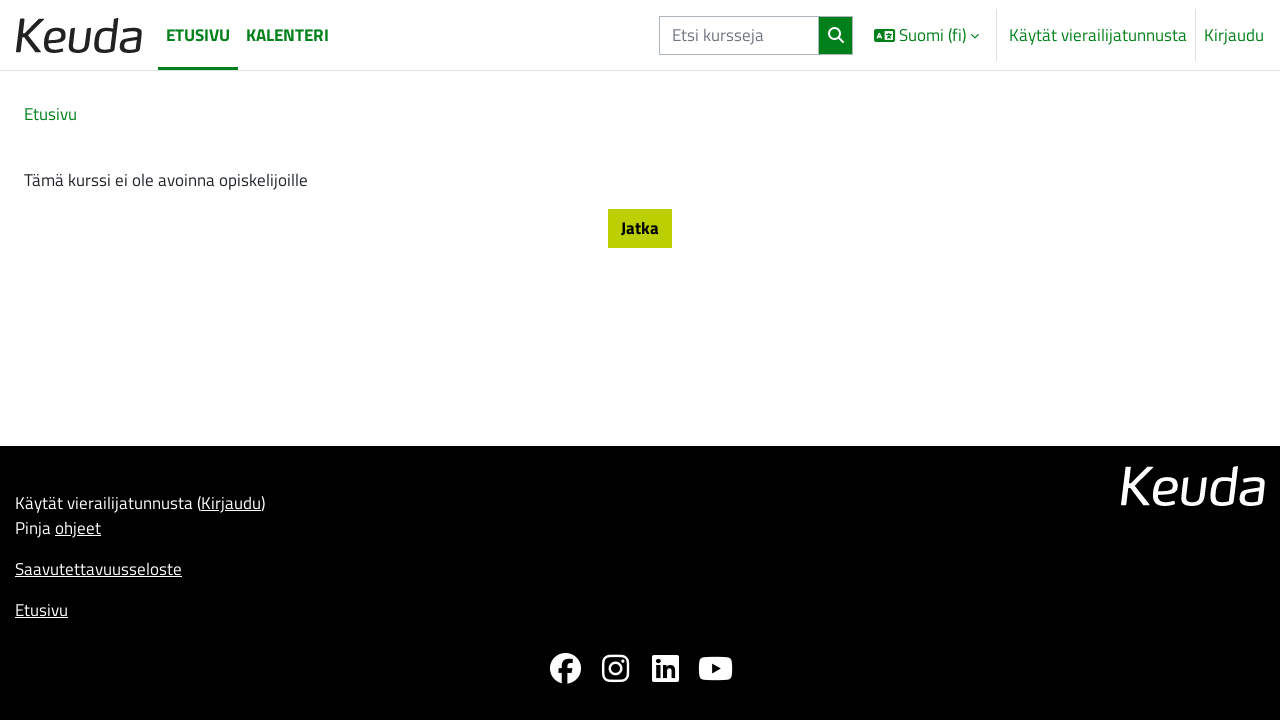

--- FILE ---
content_type: text/html; charset=utf-8
request_url: https://pinja.keuda.fi/course/view.php?id=12864
body_size: 9438
content:
<!DOCTYPE html>

<html  dir="ltr" lang="fi" xml:lang="fi">
<head>
    <title>Ilmoitus | KEUDA</title>
    <link rel="shortcut icon" href="https://pinja.keuda.fi/pluginfile.php/1/theme_maisteriboost/favicon/0/favicon.ico" />
    <meta http-equiv="Content-Type" content="text/html; charset=utf-8" />
<meta name="keywords" content="moodle, Ilmoitus | KEUDA" />
<link rel="stylesheet" type="text/css" href="https://pinja.keuda.fi/theme/yui_combo.php?rollup/3.18.1/yui-moodlesimple-min.css" /><script id="firstthemesheet" type="text/css">/** Required in order to fix style inclusion problems in IE with YUI **/</script><link rel="stylesheet" type="text/css" href="https://pinja.keuda.fi/theme/styles.php/maisteriboost/1765548304_1765548381/all" />
<link rel="stylesheet" type="text/css" href="https://pinja.keuda.fi/course/format/onetopic/styles.php" />
<script>
//<![CDATA[
var M = {}; M.yui = {};
M.pageloadstarttime = new Date();
M.cfg = {"wwwroot":"https:\/\/pinja.keuda.fi","apibase":"https:\/\/pinja.keuda.fi\/r.php\/api","homeurl":{},"sesskey":"0fUFwdv6SW","sessiontimeout":"7200","sessiontimeoutwarning":1200,"themerev":"1765548304","slasharguments":1,"theme":"maisteriboost","iconsystemmodule":"core\/icon_system_fontawesome","jsrev":"1765548173","admin":"admin","svgicons":true,"usertimezone":"Eurooppa\/Helsinki","language":"fi","courseId":1,"courseContextId":93,"contextid":1,"contextInstanceId":0,"langrev":1768960802,"templaterev":"1765548173","siteId":1,"userId":6};var yui1ConfigFn = function(me) {if(/-skin|reset|fonts|grids|base/.test(me.name)){me.type='css';me.path=me.path.replace(/\.js/,'.css');me.path=me.path.replace(/\/yui2-skin/,'/assets/skins/sam/yui2-skin')}};
var yui2ConfigFn = function(me) {var parts=me.name.replace(/^moodle-/,'').split('-'),component=parts.shift(),module=parts[0],min='-min';if(/-(skin|core)$/.test(me.name)){parts.pop();me.type='css';min=''}
if(module){var filename=parts.join('-');me.path=component+'/'+module+'/'+filename+min+'.'+me.type}else{me.path=component+'/'+component+'.'+me.type}};
YUI_config = {"debug":false,"base":"https:\/\/pinja.keuda.fi\/lib\/yuilib\/3.18.1\/","comboBase":"https:\/\/pinja.keuda.fi\/theme\/yui_combo.php?","combine":true,"filter":null,"insertBefore":"firstthemesheet","groups":{"yui2":{"base":"https:\/\/pinja.keuda.fi\/lib\/yuilib\/2in3\/2.9.0\/build\/","comboBase":"https:\/\/pinja.keuda.fi\/theme\/yui_combo.php?","combine":true,"ext":false,"root":"2in3\/2.9.0\/build\/","patterns":{"yui2-":{"group":"yui2","configFn":yui1ConfigFn}}},"moodle":{"name":"moodle","base":"https:\/\/pinja.keuda.fi\/theme\/yui_combo.php?m\/1765548173\/","combine":true,"comboBase":"https:\/\/pinja.keuda.fi\/theme\/yui_combo.php?","ext":false,"root":"m\/1765548173\/","patterns":{"moodle-":{"group":"moodle","configFn":yui2ConfigFn}},"filter":null,"modules":{"moodle-core-handlebars":{"condition":{"trigger":"handlebars","when":"after"}},"moodle-core-blocks":{"requires":["base","node","io","dom","dd","dd-scroll","moodle-core-dragdrop","moodle-core-notification"]},"moodle-core-lockscroll":{"requires":["plugin","base-build"]},"moodle-core-dragdrop":{"requires":["base","node","io","dom","dd","event-key","event-focus","moodle-core-notification"]},"moodle-core-maintenancemodetimer":{"requires":["base","node"]},"moodle-core-event":{"requires":["event-custom"]},"moodle-core-actionmenu":{"requires":["base","event","node-event-simulate"]},"moodle-core-notification":{"requires":["moodle-core-notification-dialogue","moodle-core-notification-alert","moodle-core-notification-confirm","moodle-core-notification-exception","moodle-core-notification-ajaxexception"]},"moodle-core-notification-dialogue":{"requires":["base","node","panel","escape","event-key","dd-plugin","moodle-core-widget-focusafterclose","moodle-core-lockscroll"]},"moodle-core-notification-alert":{"requires":["moodle-core-notification-dialogue"]},"moodle-core-notification-confirm":{"requires":["moodle-core-notification-dialogue"]},"moodle-core-notification-exception":{"requires":["moodle-core-notification-dialogue"]},"moodle-core-notification-ajaxexception":{"requires":["moodle-core-notification-dialogue"]},"moodle-core-chooserdialogue":{"requires":["base","panel","moodle-core-notification"]},"moodle-core_availability-form":{"requires":["base","node","event","event-delegate","panel","moodle-core-notification-dialogue","json"]},"moodle-course-dragdrop":{"requires":["base","node","io","dom","dd","dd-scroll","moodle-core-dragdrop","moodle-core-notification","moodle-course-coursebase","moodle-course-util"]},"moodle-course-util":{"requires":["node"],"use":["moodle-course-util-base"],"submodules":{"moodle-course-util-base":{},"moodle-course-util-section":{"requires":["node","moodle-course-util-base"]},"moodle-course-util-cm":{"requires":["node","moodle-course-util-base"]}}},"moodle-course-categoryexpander":{"requires":["node","event-key"]},"moodle-course-management":{"requires":["base","node","io-base","moodle-core-notification-exception","json-parse","dd-constrain","dd-proxy","dd-drop","dd-delegate","node-event-delegate"]},"moodle-form-dateselector":{"requires":["base","node","overlay","calendar"]},"moodle-form-shortforms":{"requires":["node","base","selector-css3","moodle-core-event"]},"moodle-question-searchform":{"requires":["base","node"]},"moodle-question-chooser":{"requires":["moodle-core-chooserdialogue"]},"moodle-availability_completion-form":{"requires":["base","node","event","moodle-core_availability-form"]},"moodle-availability_date-form":{"requires":["base","node","event","io","moodle-core_availability-form"]},"moodle-availability_grade-form":{"requires":["base","node","event","moodle-core_availability-form"]},"moodle-availability_group-form":{"requires":["base","node","event","moodle-core_availability-form"]},"moodle-availability_grouping-form":{"requires":["base","node","event","moodle-core_availability-form"]},"moodle-availability_language-form":{"requires":["base","node","event","node-event-simulate","moodle-core_availability-form"]},"moodle-availability_profile-form":{"requires":["base","node","event","moodle-core_availability-form"]},"moodle-mod_assign-history":{"requires":["node","transition"]},"moodle-mod_customcert-rearrange":{"requires":["dd-delegate","dd-drag"]},"moodle-mod_quiz-questionchooser":{"requires":["moodle-core-chooserdialogue","moodle-mod_quiz-util","querystring-parse"]},"moodle-mod_quiz-autosave":{"requires":["base","node","event","event-valuechange","node-event-delegate","io-form","datatype-date-format"]},"moodle-mod_quiz-dragdrop":{"requires":["base","node","io","dom","dd","dd-scroll","moodle-core-dragdrop","moodle-core-notification","moodle-mod_quiz-quizbase","moodle-mod_quiz-util-base","moodle-mod_quiz-util-page","moodle-mod_quiz-util-slot","moodle-course-util"]},"moodle-mod_quiz-modform":{"requires":["base","node","event"]},"moodle-mod_quiz-util":{"requires":["node","moodle-core-actionmenu"],"use":["moodle-mod_quiz-util-base"],"submodules":{"moodle-mod_quiz-util-base":{},"moodle-mod_quiz-util-slot":{"requires":["node","moodle-mod_quiz-util-base"]},"moodle-mod_quiz-util-page":{"requires":["node","moodle-mod_quiz-util-base"]}}},"moodle-mod_quiz-toolboxes":{"requires":["base","node","event","event-key","io","moodle-mod_quiz-quizbase","moodle-mod_quiz-util-slot","moodle-core-notification-ajaxexception"]},"moodle-mod_quiz-quizbase":{"requires":["base","node"]},"moodle-message_airnotifier-toolboxes":{"requires":["base","node","io"]},"moodle-editor_atto-editor":{"requires":["node","transition","io","overlay","escape","event","event-simulate","event-custom","node-event-html5","node-event-simulate","yui-throttle","moodle-core-notification-dialogue","moodle-editor_atto-rangy","handlebars","timers","querystring-stringify"]},"moodle-editor_atto-plugin":{"requires":["node","base","escape","event","event-outside","handlebars","event-custom","timers","moodle-editor_atto-menu"]},"moodle-editor_atto-menu":{"requires":["moodle-core-notification-dialogue","node","event","event-custom"]},"moodle-editor_atto-rangy":{"requires":[]},"moodle-report_eventlist-eventfilter":{"requires":["base","event","node","node-event-delegate","datatable","autocomplete","autocomplete-filters"]},"moodle-report_loglive-fetchlogs":{"requires":["base","event","node","io","node-event-delegate"]},"moodle-gradereport_history-userselector":{"requires":["escape","event-delegate","event-key","handlebars","io-base","json-parse","moodle-core-notification-dialogue"]},"moodle-qbank_editquestion-chooser":{"requires":["moodle-core-chooserdialogue"]},"moodle-tool_lp-dragdrop-reorder":{"requires":["moodle-core-dragdrop"]},"moodle-assignfeedback_editpdf-editor":{"requires":["base","event","node","io","graphics","json","event-move","event-resize","transition","querystring-stringify-simple","moodle-core-notification-dialog","moodle-core-notification-alert","moodle-core-notification-warning","moodle-core-notification-exception","moodle-core-notification-ajaxexception"]},"moodle-atto_accessibilitychecker-button":{"requires":["color-base","moodle-editor_atto-plugin"]},"moodle-atto_accessibilityhelper-button":{"requires":["moodle-editor_atto-plugin"]},"moodle-atto_align-button":{"requires":["moodle-editor_atto-plugin"]},"moodle-atto_bold-button":{"requires":["moodle-editor_atto-plugin"]},"moodle-atto_charmap-button":{"requires":["moodle-editor_atto-plugin"]},"moodle-atto_clear-button":{"requires":["moodle-editor_atto-plugin"]},"moodle-atto_collapse-button":{"requires":["moodle-editor_atto-plugin"]},"moodle-atto_emojipicker-button":{"requires":["moodle-editor_atto-plugin"]},"moodle-atto_emoticon-button":{"requires":["moodle-editor_atto-plugin"]},"moodle-atto_equation-button":{"requires":["moodle-editor_atto-plugin","moodle-core-event","io","event-valuechange","tabview","array-extras"]},"moodle-atto_fontfamily-button":{"requires":["moodle-editor_atto-plugin"]},"moodle-atto_fullscreen-button":{"requires":["event-resize","moodle-editor_atto-plugin"]},"moodle-atto_h5p-button":{"requires":["moodle-editor_atto-plugin"]},"moodle-atto_html-button":{"requires":["promise","moodle-editor_atto-plugin","moodle-atto_html-beautify","moodle-atto_html-codemirror","event-valuechange"]},"moodle-atto_html-beautify":{},"moodle-atto_html-codemirror":{"requires":["moodle-atto_html-codemirror-skin"]},"moodle-atto_image-button":{"requires":["moodle-editor_atto-plugin"]},"moodle-atto_indent-button":{"requires":["moodle-editor_atto-plugin"]},"moodle-atto_italic-button":{"requires":["moodle-editor_atto-plugin"]},"moodle-atto_link-button":{"requires":["moodle-editor_atto-plugin"]},"moodle-atto_managefiles-usedfiles":{"requires":["node","escape"]},"moodle-atto_managefiles-button":{"requires":["moodle-editor_atto-plugin"]},"moodle-atto_media-button":{"requires":["moodle-editor_atto-plugin","moodle-form-shortforms"]},"moodle-atto_multilang2-button":{"requires":["moodle-editor_atto-plugin"]},"moodle-atto_noautolink-button":{"requires":["moodle-editor_atto-plugin"]},"moodle-atto_orderedlist-button":{"requires":["moodle-editor_atto-plugin"]},"moodle-atto_poodll-button":{"requires":["moodle-editor_atto-plugin"]},"moodle-atto_recordrtc-recording":{"requires":["moodle-atto_recordrtc-button"]},"moodle-atto_recordrtc-button":{"requires":["moodle-editor_atto-plugin","moodle-atto_recordrtc-recording"]},"moodle-atto_rtl-button":{"requires":["moodle-editor_atto-plugin"]},"moodle-atto_strike-button":{"requires":["moodle-editor_atto-plugin"]},"moodle-atto_styles-button":{"requires":["moodle-editor_atto-plugin"]},"moodle-atto_subscript-button":{"requires":["moodle-editor_atto-plugin"]},"moodle-atto_superscript-button":{"requires":["moodle-editor_atto-plugin"]},"moodle-atto_table-button":{"requires":["moodle-editor_atto-plugin","moodle-editor_atto-menu","event","event-valuechange"]},"moodle-atto_teamsmeeting-button":{"requires":["moodle-editor_atto-plugin"]},"moodle-atto_title-button":{"requires":["moodle-editor_atto-plugin"]},"moodle-atto_underline-button":{"requires":["moodle-editor_atto-plugin"]},"moodle-atto_undo-button":{"requires":["moodle-editor_atto-plugin"]},"moodle-atto_unorderedlist-button":{"requires":["moodle-editor_atto-plugin"]}}},"gallery":{"name":"gallery","base":"https:\/\/pinja.keuda.fi\/lib\/yuilib\/gallery\/","combine":true,"comboBase":"https:\/\/pinja.keuda.fi\/theme\/yui_combo.php?","ext":false,"root":"gallery\/1765548173\/","patterns":{"gallery-":{"group":"gallery"}}}},"modules":{"core_filepicker":{"name":"core_filepicker","fullpath":"https:\/\/pinja.keuda.fi\/lib\/javascript.php\/1765548173\/repository\/filepicker.js","requires":["base","node","node-event-simulate","json","async-queue","io-base","io-upload-iframe","io-form","yui2-treeview","panel","cookie","datatable","datatable-sort","resize-plugin","dd-plugin","escape","moodle-core_filepicker","moodle-core-notification-dialogue"]},"core_comment":{"name":"core_comment","fullpath":"https:\/\/pinja.keuda.fi\/lib\/javascript.php\/1765548173\/comment\/comment.js","requires":["base","io-base","node","json","yui2-animation","overlay","escape"]}},"logInclude":[],"logExclude":[],"logLevel":null};
M.yui.loader = {modules: {}};

//]]>
</script>

<link rel="stylesheet" href="//use.typekit.net/uxm5omb.css">
    <meta name="viewport" content="width=device-width, initial-scale=1.0">
</head>

<body  id="page-course-view" class="format-site  path-course chrome dir-ltr lang-fi yui-skin-sam yui3-skin-sam pinja-keuda-fi pagelayout-base course-1 context-1 theme uses-drawers drawer-open-index" >
<div class="toast-wrapper mx-auto py-0 fixed-top" role="status" aria-live="polite"></div>
<div id="page-wrapper" class="d-print-block">

    <div>
    <a class="sr-only sr-only-focusable" href="#maincontent">Siirry pääsisältöön</a>
</div><script src="https://pinja.keuda.fi/lib/javascript.php/1765548173/lib/polyfills/polyfill.js"></script>
<script src="https://pinja.keuda.fi/theme/yui_combo.php?rollup/3.18.1/yui-moodlesimple-min.js"></script><script src="https://pinja.keuda.fi/lib/javascript.php/1765548173/lib/javascript-static.js"></script>
<script>
//<![CDATA[
document.body.className += ' jsenabled';
//]]>
</script>


        <nav class="navbar fixed-top navbar-expand" aria-label="Sivuston navigointi">
            <button class="navbar-toggler aabtn d-block d-md-none px-1 my-1 border-0" data-toggler="drawers" data-action="toggle" data-target="theme_boost-drawers-primary">
                <span class="navbar-toggler-icon"></span>
                <span class="sr-only">Sivupaneeli</span>
            </button>
        
                    <a href="https://pinja.keuda.fi" class="navbar-brand" data-toggle="tooltip" data-placement="bottom" title="Etusivu" aria-label="Etusivu">
                        <img class="site-logo" src="//pinja.keuda.fi/pluginfile.php/1/theme_maisteriboost/logo/1765548304/logo.svg" alt="Sivuston logo">
                    </a>    
        
                <div class="primary-navigation">
                    <nav class="moremenu navigation">
                        <ul id="moremenu-6976c123c3e41-navbar-nav" role="menubar" class="nav more-nav navbar-nav">
                                    <li data-key="home" class="nav-item" role="none" data-forceintomoremenu="false">
                                                <a role="menuitem" class="nav-link active "
                                                    href="https://pinja.keuda.fi/"
                                                    
                                                    aria-current="true"
                                                    data-disableactive="true"
                                                    
                                                >
                                                    Etusivu
                                                </a>
                                    </li>
                                    <li data-key="calendar" class="nav-item" role="none" data-forceintomoremenu="false">
                                                <a role="menuitem" class="nav-link  "
                                                    href="https://pinja.keuda.fi/calendar/view.php?view=month"
                                                    
                                                    
                                                    data-disableactive="true"
                                                    tabindex="-1"
                                                >
                                                    Kalenteri
                                                </a>
                                    </li>
                            <li role="none" class="nav-item dropdown dropdownmoremenu d-none" data-region="morebutton">
                                <a class="dropdown-toggle nav-link " href="#" id="moremenu-dropdown-6976c123c3e41" role="menuitem" data-toggle="dropdown" aria-haspopup="true" aria-expanded="false" tabindex="-1">
                                    Lisää
                                </a>
                                <ul class="dropdown-menu dropdown-menu-left" data-region="moredropdown" aria-labelledby="moremenu-dropdown-6976c123c3e41" role="menu">
                                </ul>
                            </li>
                        </ul>
                    </nav>
                </div>
        
            <!-- Visibility via settings -->
            
        
            <div class="navbar-nav d-none d-md-flex my-1 px-1">
                
                <!-- page_heading_menu -->
                
            </div>
        
            <div id="usernavigation" class="navbar-nav ml-auto">
                    <div class="navbar-course-search d-none d-md-block">
                        <form action='https://pinja.keuda.fi/course/search.php' id='navbar-course-search' method='get' class='nav-link'>
                            <input type='text' aria-label="Etsi kursseja" name='search' class='form-control' size="15" id='coursesearchbox' placeholder="Etsi kursseja">
                            <button type='submit' class='btn course-search-btn'>
                                <i class='icon fa-solid fa-magnifying-glass fa-fw' aria-hidden='true'></i>
                            </button>
                        </form>
                    </div>
                    <div class="langmenu">
                        <div class="dropdown show">
                            <a href="#" role="button" id="lang-menu-toggle" data-toggle="dropdown" aria-label="Valittu kieli: Suomi ‎(fi)‎" aria-haspopup="true" aria-controls="lang-action-menu" class="btn dropdown-toggle">
                                <i class="icon fa fa-language fa-fw me-1" aria-hidden="true"></i>
                                <span class="langbutton">
                                    Suomi ‎(fi)‎
                                </span>
                                <b class="caret"></b>
                            </a>
                            <div role="menu" aria-labelledby="lang-menu-toggle" id="lang-action-menu" class="dropdown-menu dropdown-menu-right">
                                        <a href="https://pinja.keuda.fi/course/view.php?id=12864&amp;lang=en" class="dropdown-item ps-5" role="menuitem" 
                                                lang="en" >
                                            English ‎(en)‎
                                        </a>
                                        <a href="https://pinja.keuda.fi/course/view.php?id=12864&amp;lang=sv_fi" class="dropdown-item ps-5" role="menuitem" 
                                                lang="sv" >
                                            Finlandssvenska ‎(sv_fi)‎
                                        </a>
                                        <a href="#" class="dropdown-item ps-5" role="menuitem" aria-current="true"
                                                >
                                            Suomi ‎(fi)‎
                                        </a>
                                        <a href="https://pinja.keuda.fi/course/view.php?id=12864&amp;lang=sv" class="dropdown-item ps-5" role="menuitem" 
                                                lang="sv" >
                                            Svenska ‎(sv)‎
                                        </a>
                            </div>
                        </div>
                    </div>
                    <div class="divider border-left h-75 align-self-center mx-1"></div>
                
                
                <div class="d-flex align-items-stretch usermenu-container" data-region="usermenu">
                        <div class="usermenu">
                                <span class="login ps-2">
                                        Käytät vierailijatunnusta
                                        <div class="divider border-start h-75 align-self-center mx-2"></div>
                                        <a href="https://pinja.keuda.fi/login/index.php">Kirjaudu</a>
                                </span>
                        </div>
                </div>
                
            </div>
                <div class="mobile-search d-block d-md-none">
                    <form action='https://pinja.keuda.fi/course/search.php' method='get'>
                        <input id="search" type='text' aria-label="Etsi kursseja" name='search' autocomplete="off" class="search-input" placeholder="Etsi kursseja">
                        <div class="search"></div>
                    </form>
                </div>        </nav>
        

<div  class="drawer drawer-left drawer-primary d-print-none not-initialized" data-region="fixed-drawer" id="theme_boost-drawers-primary" data-preference="" data-state="show-drawer-primary" data-forceopen="0" data-close-on-resize="1">
    <div class="drawerheader">
        <div class="mmdrawer-header-row d-flex flex-row align-items-center w-100">
            <button
                class="btn drawertoggle icon-no-margin hidden"
                data-toggler="drawers"
                data-action="closedrawer"
                data-target="theme_boost-drawers-primary"
                data-placement="right"
                title="Sulje"
            >
                <i class="icon fa-solid fa-square-xmark fa-fw" aria-hidden="true" style="font-size: 2rem;"></i>
            </button>
            <div class="drawerheadercontent hidden">
                
            </div>
        </div>
        
    </div>

    
    
    <div class="drawercontent drag-container" data-usertour="scroller">
                <div class="list-group">
                <a href="https://pinja.keuda.fi/" class="list-group-item list-group-item-action active " aria-current="true">
                    Etusivu
                </a>
                <a href="https://pinja.keuda.fi/calendar/view.php?view=month" class="list-group-item list-group-item-action  " >
                    Kalenteri
                </a>
            <!-- Visibility via settings -->
            
        </div>

    </div>
</div>
    <div id="page" data-region="mainpage" data-usertour="scroller" class="drawers   drag-container">
        
        
        <div id="topofscroll" class="main-inner container-fluid ">
            <div class="drawer-toggles d-flex">
            </div>
            
            <header id="page-header" class="header-maxwidth d-print-none">
    <div class="w-100">
        <div class="d-flex flex-wrap">
            <div id="page-navbar">
                <nav aria-label="Navigointipalkki">
    <ol class="breadcrumb">
                <li class="breadcrumb-item">
                    <a href="https://pinja.keuda.fi/"
                        aria-current="page"
                        
                        
                    >
                        Etusivu
                    </a>
                </li>
        </ol>
</nav>
            </div>
            <div class="ms-auto d-flex">
                
            </div>
            <div id="course-header">
                
            </div>
        </div>
        <div class="d-flex align-items-center">
            <div class="me-auto d-flex flex-column">
                <div>
                    <div class="page-context-header d-flex flex-wrap align-items-center mb-2">
    <div class="page-header-headings">
        <h1 class="h2 mb-0"></h1>
    </div>
</div>
                </div>
                <div>
                </div>
            </div>
            <div class="header-actions-container ms-auto" data-region="header-actions-container">
            </div>
        </div>
    </div>
</header>
            
              <aside id="block-region-content"  class="block-region yui3-dd-drop" data-blockregion="content" data-droptarget="1"></aside>
            <div id="page-content" class="pb-3 d-print-block">
                <div id="region-main-box">
                    <section id="region-main" aria-label="Sisältö">


                        <span class="notifications" id="user-notifications"></span>
                        
                        <div role="main"><span id="maincontent"></span><div id="notice" class="box py-3 generalbox">Tämä kurssi ei ole avoinna opiskelijoille</div><div class="continuebutton">
    <form method="get" action="https://pinja.keuda.fi/" >
        <button type="submit" class="btn btn-primary"
            id="single_button6976c123c32d86"
            
            
            >Jatka</button>
    </form>
</div></div>
                            
                        
                         
                        <aside id="block-region-bottom" class="block-region yui3-dd-drop" data-blockregion="bottom" data-droptarget="1"></aside>
                    </section>
                </div>
            </div>
        </div>
        
        <footer id="page-footer">
            <div class="container-fluid ">
                <div class="row ">
                    <div class="col-md-6 mt-md-0 mt-3">
                        <div id="course-footer">
                            
                        </div>
                        </br>
                        <div class="logininfo">
                            <div class="logininfo">Käytät vierailijatunnusta (<a href="https://pinja.keuda.fi/login/index.php">Kirjaudu</a>)</div>
                        </div>
                        
                        
                        
                        <div class="text_to_html"><p><span dir="ltr" style="text-align:left;">Pinja <a href="https://ohjeet.mediamaisteri.com/" target="_blank" rel="noreferrer noopener">ohjeet</a></span></p><p dir="ltr" style="text-align:left;"><a href="https://pinja.keuda.fi/pluginfile.php/825434/mod_resource/content/1/Saavutettavuusseloste_Pinja.pdf" target="_blank" rel="noreferrer noopener">Saavutettavuusseloste</a></p></div>
        
                        <div class="tool_usertours-resettourcontainer"></div>
                        <a href="https://pinja.keuda.fi/">Etusivu</a>
                        <nav class="nav navbar-nav d-md-none" aria-label="Mukautettu valikko">
                                <ul class="list-unstyled pt-3">
                                                    <li><a href="#" title="Kieli">Suomi ‎(fi)‎</a></li>
                                                <li>
                                                    <ul class="list-unstyled ms-3">
                                                                        <li><a href="https://pinja.keuda.fi/course/view.php?id=12864&amp;lang=en" title="Kieli">English ‎(en)‎</a></li>
                                                                        <li><a href="https://pinja.keuda.fi/course/view.php?id=12864&amp;lang=sv_fi" title="Kieli">Finlandssvenska ‎(sv_fi)‎</a></li>
                                                                        <li><a href="https://pinja.keuda.fi/course/view.php?id=12864&amp;lang=fi" title="Kieli">Suomi ‎(fi)‎</a></li>
                                                                        <li><a href="https://pinja.keuda.fi/course/view.php?id=12864&amp;lang=sv" title="Kieli">Svenska ‎(sv)‎</a></li>
                                                    </ul>
                                                </li>
                                </ul>
                        </nav>
                        
<script>
if (document.getElementById) {

   const loginElement = document.getElementById('login');
const forgetPassElement = document.querySelector('.forgetpass');

const observer = new MutationObserver(mutations => {
  mutations.forEach(mutation => {
    if (mutation.attributeName === 'style') {
      const computedStyle = window.getComputedStyle(loginElement);
      const isLoginVisible = computedStyle.display === 'block';
      
      if (isLoginVisible) {
        forgetPassElement.style.display = 'block';
      } else {
        forgetPassElement.style.display = 'none';
      }
    }
  });
});

const config = { attributes: true };

observer.observe(loginElement, config);
}
</script><script>
//<![CDATA[
var require = {
    baseUrl : 'https://pinja.keuda.fi/lib/requirejs.php/1765548173/',
    // We only support AMD modules with an explicit define() statement.
    enforceDefine: true,
    skipDataMain: true,
    waitSeconds : 0,

    paths: {
        jquery: 'https://pinja.keuda.fi/lib/javascript.php/1765548173/lib/jquery/jquery-3.7.1.min',
        jqueryui: 'https://pinja.keuda.fi/lib/javascript.php/1765548173/lib/jquery/ui-1.13.2/jquery-ui.min',
        jqueryprivate: 'https://pinja.keuda.fi/lib/javascript.php/1765548173/lib/requirejs/jquery-private'
    },

    // Custom jquery config map.
    map: {
      // '*' means all modules will get 'jqueryprivate'
      // for their 'jquery' dependency.
      '*': { jquery: 'jqueryprivate' },

      // 'jquery-private' wants the real jQuery module
      // though. If this line was not here, there would
      // be an unresolvable cyclic dependency.
      jqueryprivate: { jquery: 'jquery' }
    }
};

//]]>
</script>
<script src="https://pinja.keuda.fi/lib/javascript.php/1765548173/lib/requirejs/require.min.js"></script>
<script>
//<![CDATA[
M.util.js_pending("core/first");
require(['core/first'], function() {
require(['core/prefetch'])
;
require(["media_videojs/loader"], function(loader) {
    loader.setUp('fi');
});;
M.util.js_pending('filter_mathjaxloader/loader'); require(['filter_mathjaxloader/loader'], function(amd) {amd.configure({"mathjaxconfig":"\nMathJax.Hub.Config({\n    config: [\"Accessible.js\", \"Safe.js\"],\n    errorSettings: { message: [\"!\"] },\n    skipStartupTypeset: true,\n    messageStyle: \"none\"\n});\n","lang":"fi"}); M.util.js_complete('filter_mathjaxloader/loader');});;
M.util.js_pending('filter_glossary/autolinker'); require(['filter_glossary/autolinker'], function(amd) {amd.init(); M.util.js_complete('filter_glossary/autolinker');});;
M.util.js_pending('theme_maisteriboost/jumpmenu'); require(['theme_maisteriboost/jumpmenu'], function(amd) {amd.init(); M.util.js_complete('theme_maisteriboost/jumpmenu');});;
function legacy_activity_onclick_handler_1(e) { e.halt(); window.open('https://pinja.keuda.fi/mod/resource/view.php?id=543685&redirect=1', '', 'width=620,height=450,toolbar=no,location=no,menubar=no,copyhistory=no,status=no,directories=no,scrollbars=yes,resizable=yes'); return false; };
M.util.js_pending('theme_maisteriboost/tinymce_inject_css'); require(['theme_maisteriboost/tinymce_inject_css'], function(amd) {amd.init(); M.util.js_complete('theme_maisteriboost/tinymce_inject_css');});;

    require(['core/moremenu'], function(moremenu) {
        moremenu(document.querySelector('#moremenu-6976c123c3e41-navbar-nav'));
    });
;

    require(['core/usermenu'], function(UserMenu) {
        UserMenu.init();
    });
;

M.util.js_pending('theme_boost/drawers:load');
require(['theme_boost/drawers'], function() {
    M.util.js_complete('theme_boost/drawers:load');
});
;

require(['jquery', 'core/custom_interaction_events'], function($, CustomEvents) {
    CustomEvents.define('#single_select6976c123c32d85', [CustomEvents.events.accessibleChange]);
    $('#single_select6976c123c32d85').on(CustomEvents.events.accessibleChange, function() {
        var ignore = $(this).find(':selected').attr('data-ignore');
        if (typeof ignore === typeof undefined) {
            $('#single_select_f6976c123c32d84').submit();
        }
    });
});
;

require(['theme_boost/footer-popover'], function(FooterPopover) {
    FooterPopover.init();
});
;

M.util.js_pending('theme_boost/loader');
require(['theme_boost/loader', 'theme_boost/drawer'], function(Loader, Drawer) {
    Drawer.init();
    M.util.js_complete('theme_boost/loader');
});
;
M.util.js_pending('core/notification'); require(['core/notification'], function(amd) {amd.init(1, []); M.util.js_complete('core/notification');});;
M.util.js_pending('core/log'); require(['core/log'], function(amd) {amd.setConfig({"level":"warn"}); M.util.js_complete('core/log');});;
M.util.js_pending('core/page_global'); require(['core/page_global'], function(amd) {amd.init(); M.util.js_complete('core/page_global');});;
M.util.js_pending('core/utility'); require(['core/utility'], function(amd) {M.util.js_complete('core/utility');});;
M.util.js_pending('core/storage_validation'); require(['core/storage_validation'], function(amd) {amd.init(1388403428); M.util.js_complete('core/storage_validation');});
    M.util.js_complete("core/first");
});
//]]>
</script>
<script src="https://cdn.jsdelivr.net/npm/mathjax@2.7.9/MathJax.js?delayStartupUntil=configured"></script>
<script>
//<![CDATA[
M.str = {"moodle":{"lastmodified":"Viimeksi muutettu","name":"Nimi","error":"Virhe","info":"Tiedot","yes":"Kyll\u00e4","no":"Ei","cancel":"Peruuta","confirm":"Vahvista","areyousure":"Oletko varma?","closebuttontitle":"Sulje","unknownerror":"Tuntematon virhe","file":"Tiedosto","url":"Verkko-osoite","collapseall":"Tiivist\u00e4 kaikki","expandall":"N\u00e4yt\u00e4 kaikki"},"repository":{"type":"Tyyppi","size":"Koko","invalidjson":"Virheellinen JSON-merkkijono","nofilesattached":"Ei liitettyj\u00e4 tiedostoja","filepicker":"Tiedostonvalitsin","logout":"Kirjaudu ulos","nofilesavailable":"Ei saatavilla olevia tiedostoja","norepositoriesavailable":"Valitettavasti yksik\u00e4\u00e4n nykyisist\u00e4 tiedostopankeistasi ei voi palauttaa tiedostoja halutussa muodossa.","fileexistsdialogheader":"Tiedosto on olemassa","fileexistsdialog_editor":"Samanniminen tiedosto on jo liitetty tekstiin jota muokkaat.","fileexistsdialog_filemanager":"Samanniminen tiedosto on jo liitetty","renameto":"Uudelleennime\u00e4 \"{$a}\"","referencesexist":"T\u00e4h\u00e4n tiedostoon on {$a} linkki\u00e4","select":"Valitse"},"admin":{"confirmdeletecomments":"Haluatko varmasti poistaa valitut kommentit?","confirmation":"Vahvistus"},"debug":{"debuginfo":"Virheenkorjaustiedot","line":"Rivi","stacktrace":"Pinon j\u00e4lki"},"langconfig":{"labelsep":":"}};
//]]>
</script>
<script>
//<![CDATA[
(function() {window.dynamicTinyMceCss = ".tiny-c4l-box {\n  padding: 1em;\n  -webkit-box-sizing: border-box;\n  box-sizing: border-box;\n  border-radius: 0.5rem;\n  margin-bottom: 1em;\n  margin-top: 1em;\n  max-width: fit-content;\n}\n.tiny-c4l-box a {\n  color: inherit;\n}\n.tiny-c4l-box.tiny-c4l-box-callout {\n  border: 1px solid #eee;\n  border-left-width: 0.5rem;\n}\n.tiny-c4l-box.tiny-c4l-box-solid.tiny-c4l-box-primary {\n  background-color: #00801a !important;\n  color: #fff !important;\n}\n.tiny-c4l-box.tiny-c4l-box-outline.tiny-c4l-box-primary {\n  border-color: #00801a !important;\n  color: #00801a !important;\n  border: 1px solid;\n}\n.tiny-c4l-box.tiny-c4l-box-callout.tiny-c4l-box-primary {\n  border-left-color: #00801a !important;\n}\n.tiny-c4l-box.tiny-c4l-box-solid.tiny-c4l-box-secondary {\n  background-color: #dad9d4 !important;\n  color: #fff;\n}\n.tiny-c4l-box.tiny-c4l-box-outline.tiny-c4l-box-secondary {\n  border-color: #dad9d4 !important;\n  color: #dad9d4 !important;\n  border: 1px solid;\n}\n.tiny-c4l-box.tiny-c4l-box-callout.tiny-c4l-box-secondary {\n  border-left-color: #dad9d4 !important;\n}\n.tiny-c4l-box.tiny-c4l-box-solid.tiny-c4l-box-tertiary {\n  background-color: #f2f2f2 !important;\n  color: #333;\n}\n.tiny-c4l-box.tiny-c4l-box-outline.tiny-c4l-box-tertiary {\n  border-color: #f2f2f2 !important;\n  color: #333;\n  border: 1px solid;\n}\n.tiny-c4l-box.tiny-c4l-box-callout.tiny-c4l-box-tertiary {\n  border-left-color: #f2f2f2 !important;\n}\n.attostylesbox {\n  padding: 1em;\n  -webkit-box-sizing: border-box;\n  box-sizing: border-box;\n  border-radius: 0px;\n  margin-bottom: 1em;\n  margin-top: 1em;\n  width: 100%;\n}\n.attostylesbox.attostylesbox-callout {\n  border: 1px solid #eee;\n  border-left-width: 0px;\n}\n.attostylesbox.attostylesbox-solid.attostylesbox-primary {\n  background-color: #00801a !important;\n  color: #fff;\n}\n.attostylesbox.attostylesbox-outline.attostylesbox-primary {\n  border-color: #00801a !important;\n  color: #00801a !important;\n  border: 1px solid;\n}\n.attostylesbox.attostylesbox-callout.attostylesbox-primary {\n  border-left-color: #00801a !important;\n}\n.attostylesbox.attostylesbox-solid.attostylesbox-secondary {\n  background-color: #dad9d4 !important;\n  color: #fff;\n}\n.attostylesbox.attostylesbox-outline.attostylesbox-secondary {\n  border-color: #dad9d4 !important;\n  color: #dad9d4 !important;\n  border: 1px solid;\n}\n.attostylesbox.attostylesbox-callout.attostylesbox-secondary {\n  border-left-color: #dad9d4 !important;\n}\n.attostylesbox.attostylesbox-solid.attostylesbox-tertiary {\n  background-color: #f2f2f2 !important;\n  color: #fff;\n}\n.attostylesbox.attostylesbox-outline.attostylesbox-tertiary {\n  border-color: #f2f2f2 !important;\n  color: #f2f2f2 !important;\n  border: 1px solid;\n}\n.attostylesbox.attostylesbox-callout.attostylesbox-tertiary {\n  border-left-color: #f2f2f2 !important;\n}\n";
M.util.help_popups.setup(Y);
 M.util.js_pending('random6976c123c32d87'); Y.on('domready', function() { M.util.js_complete("init");  M.util.js_complete('random6976c123c32d87'); });
})();
//]]>
</script>

                    </div>
                    <div class="col-md-6 mt-md-0 mt-3 d-inline" id="footer-left-content">
                                <a class="logo-footer-link" href="https://pinja.keuda.fi">
                                <img class="site-logo-footer float-right"
                                src="//pinja.keuda.fi/pluginfile.php/1/theme_maisteriboost/footerlogo/1765548304/logo_footer.svg"
                                alt="Etusivu"
                                title="Etusivu"></a>
                    </div>
                </div>
            </div>
            <div id="social-icons-container">
    <a href="//www.facebook.com/keskiuudenmaankoulutuskuntayhtymakeuda" target="_blank" alt="facebook" title="facebook">
        <div class="icon-wrapper">
            <span class="d-none">Facebook</span>
            <i class="fa-brands fa-facebook fa-lg white-text fa-1x"> </i>
        </div>
    </a>
    <a href="//www.instagram.com/keuda_ammattiin/" target="_blank" alt="instagram" title="instagram">
        <div class="icon-wrapper">
            <span class="d-none">Instagram</span>
            <i class="fa-brands fa-instagram fa-lg white-text fa-1x"> </i>
        </div>
    </a>
    <a href="//www.linkedin.com/organization-guest/school/keuda-vocational-college?challengeId=AQGHDHbjAVwUFwAAAXfNsvNa6rUDcL8QQgYBu_NQ-B060PLbbO4NZ3fU_cMla7ABVDrW7ui59BwANWo6Qs06K5_Qr9OWQuLRFQ&amp;submissionId=b33d0db9-774e-6616-fbc6-5c71f3f45b35" target="_blank" alt="linkedin" title="linkedin">
        <div class="icon-wrapper">
            <span class="d-none">Linkedin</span>
            <i class="fa-brands fa-linkedin fa-lg white-text fa-1x"> </i>
        </div>
    </a>
    <a href="//www.youtube.com/create_channel?upsell=channel" target="_blank" alt="youtube" title="youtube">
        <div class="icon-wrapper">
            <span class="d-none">Youtube</span>
            <i class="fa-brands fa-youtube fa-lg white-text fa-1x"> </i>
        </div>
    </a>
</div>
            <div class="footer-content-debugging footer-dark bg-dark text-light">
                <div class="container-fluid footer-dark-inner">
                    
                </div>
            </div>
        </footer>
        
    </div>
    
</div>


</body></html>